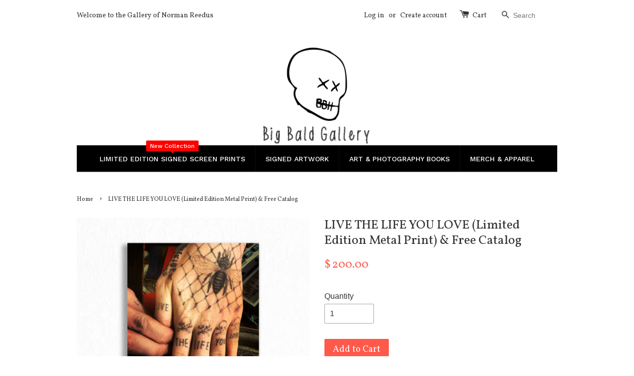

--- FILE ---
content_type: text/javascript
request_url: https://bigbaldgallery.com/cdn/shop/t/1/assets/scm-product-label.js?v=24106806024805446411521740194
body_size: 4549
content:
eval(function(p,a,c,k,e,d){if(e=function(c2){return(c2<a?"":e(parseInt(c2/a)))+((c2=c2%a)>35?String.fromCharCode(c2+29):c2.toString(36))},!"".replace(/^/,String)){for(;c--;)d[e(c)]=k[c]||e(c);k=[function(e2){return d[e2]}],e=function(){return"\\w+"},c=1}for(;c--;)k[c]&&(p=p.replace(new RegExp("\\b"+e(c)+"\\b","g"),k[c]));return p}("6 4w=C(2P,2U){6 17=1n.5f(\"17\");17.5g=\"z/5h\";4(17.3A){17.3E=C(){4(17.3A==\"5i\"||17.3A==\"5e\"){17.3E=1N;2U()}}}w{17.3E=2U;17.59=2U}17.B=2P;6 x=1n.5a('17')[0];x.5b.5c(17,x)};6 3m=C(7,p){7.1R=C(b,j,m){4(J j!=\"I\"){m=m||{};4(j===1N){j=\"\";m.1D=-1}6 e=\"\";4(m.1D&&(J m.1D==\"42\"||m.1D.4i)){6 f;4(J m.1D==\"42\"){f=1F 1c();f.5k(f.5r()+(m.1D*24*60*60*4P))}w{f=m.1D}e=\"; 1D=\"+f.4i()}6 l=m.31?\"; 31=\"+(m.31):\"\";6 g=m.32?\"; 32=\"+(m.32):\"\";6 a=m.46?\"; 46\":\"\";1n.1R=[b,\"=\",5t(j),e,l,g,a].4n(\"\")}w{6 d=1N;4(1n.1R&&1n.1R!=\"\"){6 k=1n.1R.1t(\";\");O(6 h=0;h<k.E;h++){6 c=p.5u(k[h]);4(c.4l(0,b.E+1)==(b+\"=\")){d=5q(c.4l(b.E+1));15}}}L d}};7.3Y={4d:{1D:5m,31:'/',32:2z.5v.4Y},47:'4W',1C:'4T',44:C(){6 1C=7.1R(V.1C);4(!1C)1C=0;1C++;7.1R(V.1C,1C,V.4d);L 7.1R(V.47)===\"52\"&&1C<3},};4(7.1y=='9'&&7.8.4g!==D){4((J 1g)!=='I'&&(J 1g.2b)!=='I'){6 3M=y;4((J 1g.2G)!=='I'){4(1g.2G(\"o\")){3M=D}}4(!3M){51{1g.2b.4X.4V=C(39,3J){6 3Z=V.4Z();6 o=V.9.53(3Z);4(o){V.2C.3K=y;V.2C.3F=o.N}w{V.2C.3K=D}V.56(o,V,3J);4(V.3L!=1N){V.3L.57(o,V,3J)}4(!V.2C.3K){4(V.3L==1N){4((J 7.8.2w)!=='I'){7.8.2w(V.2C.3F)}}}};7.8.4g=D}5l(5I){3P.3O('7 5T 2b 5U 5w')}}}}4(!7.3Y.44()){L}4(7.8.4z===D){L}4((J 7)=='I'){6 7={}}4((J 7.8)=='I'){7.8={}}7.8.19=[{'N':5P,'3U':0,'2q':1,'u':{'r':'//X.3g.W/38/19/3c-3e-3d/3V-3W.1U','1x':'3X','1X':'','1G':'','1W':25,'1V':25,'1O':0},'Y':{'r':'//X.3g.W/38/19/3c-3e-3d/3V-3W.1U','1x':'3X','1X':'','1G':'','1W':25,'1V':25,'1O':0},'2V':{'1S':'F','F':'','2k':'2e','2l':'2e','1P':'2e','45':'40',}},{'N':61,'3U':0,'2q':1,'u':{'r':'//X.3g.W/38/19/3c-3e-3d/4e.1U','1x':'4b','1X':'','1G':'','1W':20,'1V':20,'1O':0},'Y':{'r':'//X.3g.W/38/19/3c-3e-3d/4e.1U','1x':'4b','1X':'','1G':'','1W':20,'1V':20,'1O':0},'2V':{'1S':'F','F':'5x','2k':'2e','2l':'2e','1P':'2e','45':'40',}},];7.2t=C(41){L((J 41=='I')?y:D)};7.5E=C(H,1B){L H.1x()!='I'?H.1x().2v:0};7.5F=C(H,1B){L H.1x()!='I'?H.1x().2B:0};7.2D=C(H,1B){4(J 7.43==='C'){L 7.43(H,1B)}4(3T.3S.1l(\"3R\")>-1){6 2H=2z.4f(H.21(0));6 1a=4a(2H.5K,10);L 1a}w{6 1a=H.2a(D)-H.2a();L 1a/2}};7.2u=C(H,1B){4(J 7.4m==='C'){L 7.4m(H,1B)}4(3T.3S.1l(\"3R\")>-1){6 2H=2z.4f(H.21(0));6 1a=4a(2H.5L,10);L 1a}w{6 1a=H.2a(D)-H.2a();L 1a/2}};7.5J=C(H,1B){4(3T.3S.1l(\"3R\")>-1){6 1a=H.1m().2a(D)-H.R()}w{6 1a=H.2a(D)-H.2a()}L 1a/2};7.1E=C(H,1B){6 1a=H.4h(D)-H.4h();L 1a/2};7.2F=C(H,1B){6 4c=H.5M()-H.R();L 4c};7.8.3y=C(){6 r=3n();6 33=y;4(r.1j('.3v > .5A-5C > .48').E){33=D}w 4(r.1j('.3v > .48').E){33=D}4(33){6 22=r.1j(\".3v\").1m()}w{4((J 7.8.4k)!='I'){6 22=r.1j(7.8.4k).1k()}w{6 22=r.1j(\":S(a):S(.3f)\").1k()}}22.3H(\"8-1m\");4(r){22.3I('<1Z 1z=\"8-Z 8-9\">');6 R=r.R()>0?r.R():0;4(R===0&&r.21(0)){R=r.21(0).R}6 14=r.14()>0?r.14():0;4(14===0&&r.21(0)){14=r.21(0).14}p('.8-Z').1h({\"12-2v\":7.2D(r),\"12-2M\":7.2u(r),\"12-2B\":7.1E(r),\"12-3a\":7.1E(r),2N:7.2F(r),});4(R>0){p('.8-Z').1h({R:R})}4(14>0){p('.8-Z').1h({14:14})}6 13=3N();4(!13){O(i=0;i<7.8.9.F.E;i++){6 o=7.8.9.F[i];4(o.1b>0||!o.A('1L')){13=o.N;15}}}4(!13){13=7.8.9.F[0].N}7.8.2w(13)}};7.8.3k=C(3x){6 U=3p();5S=C(26){4((J 7.8.G)=='I'){7.8.G={}}6 1w=[];p.2j(26.5Z,C(i,9){7.8.G[9.K]=9;1w.4K(9.K);9.1s=9.1s.16(/(\\d)-/g,'$1/')});O(i=0;i<1w.E;i++){K=1w[i];4(!U.A(K)){1H}6 u=U[K];4(u 3l 3C){p.2j(u,C(i,2X){3s(2X,K)})}w{3s(u,K)}}4(26.4j>50&&((J 7.8.1l)=='I'||!7.8.1l.A(26.2s))){4((J 7.8.1l)=='I'){7.8.1l={}}7.8.1l[26.2s]=D;O(1y=2;1y<=2y.5V((26.4j+49)/50);1y++){6 2s=26.2s.1t('&5G;').4n('\"');p.3w('/1l.27?1y='+1y+'&q='+2s+'&3D=3Q.G.K.27&3q=1&3o=3j&3u=8')}}};6 28=\"\";6 h=0;O(6 K 4t U){4(!U.A(K)){1H}4(J(3x)!=='I'&&3x===D){7.8.U={}}4(J 7.8.U==\"I\"){7.8.U={}}4(7.8.U.A(K)){1H}w{7.8.U[K]=U[K]}4(28.E>0){28+=\" 5N \"}28+=\"K:\\\"\"+K+\"\\\"\";h++;4(h>=50){p.3w('/1l.27?q='+28+'&3D=3Q.G.K.27&3q=1&3o=3j&3u=8');28=\"\";h=0}}4(h>0){p.3w('/1l.27?q='+28+'&3D=3Q.G.K.27&3q=1&3o=3j&3u=8')}};7.8.2w=C(13){p('.8-Z.8-9 .8-r').2q();6 9=7.8.9;9.1s=9.1s.16(/(\\d)-/g,'$1/');O(6 i=9.F.E-1;i>=0;i--){6 o=9.F[i];4(13==o.N){15}}6 2i=0;6 19=7.8.19;O(6 j=0;j<19.E;j++){6 v=19[j];6 t=v.2V;6 n=D;4(v.2q){4(2i>0){1H}}4(t.2l=='2T'){4(n){4(!o.A('M')||o.M==1N){n=y}w 4(o.Q<o.M){6 1Q=o.M*1;4(o.Q>1Q){n=y}}w{n=y}}}w 4(t.2l=='23'){4(n){4(o.A('M')){6 1Q=o.M*1;4(o.Q<=1Q){n=y}}}}4(t.2k=='2T'){4(n){4((1F 1c()-1c.2g(9.1s))/2f>10){n=y}}}w 4(t.2k=='23'){4(n){4((1F 1c()-1c.2g(9.1s))/2f<=10){n=y}}}4(t.1Y){4(n){n=y;O(6 i=0;i<9.1Y.E;i++){6 2Y=9.1Y[i];4(p.1p(2Y+\"\",t.1Y)>=0){n=D;15}}}}4(t.1q){4(n){n=y;4(9.A('1q')){O(6 i=0;i<9.1q.E;i++){4(p.1p(9.1q[i],t.1q)>=0){n=D;15}}}}}4(t.1P=='4R'){4(n){4(o.1b<=0&&o.A('1L')){n=y}}}w 4(t.1P=='4S'){4(n){4(o.1b>0||!o.A('1L')){n=y}}}w 4(t.1P=='4G'){4(n){4(o.1b<=0||o.1b>1||!o.A('1L')){n=y}}}4(t.A('2n')||t.A('2m')){4(n){4(t.A('2n')){4(o.Q<t.2n*1r){n=y}}4(t.A('2m')&&n){4(n==D&&o.Q>t.2m*1r){n=y}}}}4(t.A('2o')||t.A('2p')){4(n){4(t.A('2o')){4(!o.A('1f')||o.1f==0||o.1f<t.2o){n=y}}4(t.A('2p')&&n){4(!o.A('1f')||o.1f==0||o.1f>t.2p){n=y}}}}4(t.1S=='4u'){4(!n){6 1d=t.F.1t(\",\");4(p.1p(o.N+\"\",1d)>=0){n=D}}}w 4(t.1S=='4H'){4(n){6 1d=t.F.1t(\",\");4(p.1p(o.N+\"\",1d)>=0){n=y}}}w 4(t.1S=='F'){n=y;6 1d=t.F.1t(\",\");4(p.1p(o.N+\"\",1d)>=0){n=D}}4(n){2i++}w{1H}6 1T=p(\".8-Z.8-9 .8-r[1M-v-N='\"+v.N+\"']\");4(1T.E>0){1T.1k().4p()}w{6 1u='<1Z 1M-v-N=\"'+v.N+'\" 1z=\"8-r '+v.u.1x+'\" 3i=\"2R-4q: 4r; 2R-r: 2P('+v.u.r+'); R: '+(v.u.1W>=0?v.u.1W:30)+(v.u.1O?'2J':'%')+'; 14: '+(v.u.1V>=0?v.u.1V:30)+(v.u.1O?'2J':'%')+';'+(v.u.1X?v.u.1X:'')+'\">';4(v.u.z){6 z=v.u.z;4(z.18(\"{37}\")>=0){6 1o=0;4(o.A('M')&&o.Q<o.M){1o=(o.M-o.Q)*1r/o.M;1o=2y.4F(1o)}z=z.16('{37}',1o)}4(z.18(\"{2L}\")>=0){6 2c=0;4(o.A('M')&&o.Q<o.M){2c=o.M-o.Q}z=z.16('{2L}',(2c/1r).2O(2))}4(z.18(\"{2Q}\")>=0){z=z.16('{2Q}',(o.Q/1r).2O(2))}4(z.18(\"{2I}\")>=0){6 1v=(1F 1c()-1c.2g(9.1s))/2f;1v=1v<0?0:2y.4A(1v);z=z.16('{2I}',1v)}4(z.18(\"{4o}\")>=0){z=z.16('{4o}',o.62)}4(z.18(\"{36}\")>=0){6 4M=o.1b>=0?o.1b:0;z=z.16('{36}',4M)}1u+='<3h 1z=\"8-z 4v\" 3i=\"'+(v.u.1G?v.u.1G:'')+'\">'+z+'</3h>'}1u+='</1Z>';p('.8-Z.8-9').3b(1u)}}};7.8.4x=C(9,29){6 2i=0;6 19=7.8.19;O(6 j=0;j<19.E;j++){6 v=19[j];6 t=v.2V;6 n=D;4(v.2q){4(2i>0){1H}}4(t.2l=='2T'){4(n){4(!9.A('M')||9.M==1N){n=y}w 4(9.Q<9.M){6 1Q=9.M*1;4(9.Q>1Q){n=y}}w{n=y}}}w 4(t.2l=='23'){4(n){4(9.A('M')){6 1Q=9.M*1;4(9.Q<=1Q){n=y}}}}4(t.2k=='2T'){4(n){4((1F 1c()-1c.2g(9.1s))/2f>10){n=y}}}w 4(t.2k=='23'){4(n){4((1F 1c()-1c.2g(9.1s))/2f<=10){n=y}}}4(t.1Y){4(n){n=y;O(6 i=0;i<9.1Y.E;i++){6 2Y=9.1Y[i];4(p.1p(2Y+\"\",t.1Y)>=0){n=D;15}}}}4(t.1q){4(n){n=y;4(9.A('1q')){O(6 i=0;i<9.1q.E;i++){4(p.1p(9.1q[i],t.1q)>=0){n=D;15}}}}}4(t.1P=='4R'){4(n){n=y;O(6 i=0;i<9.F.E;i++){6 o=9.F[i];4(o.1b>0||!o.A('1L')){n=D;15}}}}w 4(t.1P=='4S'){4(n){O(6 i=0;i<9.F.E;i++){6 o=9.F[i];4(o.1b>0||!o.A('1L')){n=y;15}}}}w 4(t.1P=='4G'){4(n){n=y;O(6 i=0;i<9.F.E;i++){6 o=9.F[i];4(o.1b>0&&o.1b<=1&&o.A('1L')){n=D;15}}}}4(t.A('2n')||t.A('2m')){4(n){4(t.A('2n')){4(9.Q<t.2n*1r){n=y}}4(t.A('2m')&&n){4(n==D&&9.Q>t.2m*1r){n=y}}}}4(t.A('2o')||t.A('2p')){4(n){n=y;O(6 i=0;i<9.F.E;i++){6 o=9.F[i];n=D;4(t.A('2o')){4(!o.A('1f')||o.1f==0||o.1f<t.2o){n=y}}4(t.A('2p')&&n){4(!o.A('1f')||o.1f==0||o.1f>t.2p){n=y}}4(n)15}}}4(t.1S=='4u'){4(!n){6 1d=t.F.1t(\",\");O(i=0;i<9.F.E;i++){6 o=9.F[i];4(p.1p(o.N+\"\",1d)>=0){n=D;15}}}}w 4(t.1S=='4H'){4(n){6 1d=t.F.1t(\",\");O(i=0;i<9.F.E;i++){6 o=9.F[i];4(p.1p(o.N+\"\",1d)>=0){n=y;15}}}}w 4(t.1S=='F'){n=y;6 1d=t.F.1t(\",\");O(i=0;i<9.F.E;i++){6 o=9.F[i];4(p.1p(o.N+\"\",1d)>=0){n=D;15}}}4(n){2i++}w{1H}6 1T=p(\".8-Z .8-r[1M-v-N='\"+v.N+\"']\");4((J 7.8.2A)=='I'){6 1T=p(\".8-Z .8-r[1M-v-N='\"+v.N+\"']\",29)}w{6 1T=p(\".8-Z .8-r[1M-v-N='\"+v.N+\"']\",p(29).1j('.8-1m').1k())}4(1T.E>0){1T.1k().4p()}w{6 1u='<1Z 1M-v-N=\"'+v.N+'\" 1z=\"8-r '+v.Y.1x+'\" 3i=\"2R-4q: 4r; 2R-r: 2P('+v.Y.r+'); R: '+(v.Y.1W>=0?v.Y.1W:30)+(v.Y.1O?'2J':'%')+'; 14: '+(v.Y.1V?v.Y.1V:30)+(v.Y.1O?'2J':'%')+';'+(v.Y.1X?v.Y.1X:'')+'\">';4(v.Y.z){6 z=v.Y.z;4(z.18(\"{37}\")>=0){6 1o=0;4(9.A('M')&&9.Q<9.M){1o=(9.M-9.Q)*1r/9.M;1o=2y.4F(1o)}z=z.16('{37}',1o)}4(z.18(\"{2L}\")>=0){6 2c=0;4(9.A('M')&&9.Q<9.M){2c=9.M-9.Q}z=z.16('{2L}',(2c/1r).2O(2))}4(z.18(\"{2Q}\")>=0){z=z.16('{2Q}',(9.Q/1r).2O(2))}4(z.18(\"{2I}\")>=0){6 1v=(1F 1c()-1c.2g(9.1s))/2f;1v=1v<0?0:2y.4A(1v);z=z.16('{2I}',1v)}4(z.18(\"{36}\")>=0){6 3t=0;O(6 i=0;i<9.F.E;i++){6 o=9.F[i];4(!o.A('1L')){1H}w{4(o.1b>=0){3t+=o.1b}}}z=z.16('{36}',3t)}1u+='<3h 1z=\"8-z 4v\" 3i=\"'+(v.Y.1G?v.Y.1G:'')+'\">'+z+'</3h>'}1u+='</1Z>';4((J 7.8.2A)=='I'){p('.8-Z',29).3b(1u)}w{4(p(29).1j('.8-1m').E===0){p('.8-Z',29).3b(1u)}w{p('.8-Z',p(29).1j('.8-1m').1k()).3b(1u)}}}}L 1N};C 3p(){4((J 7.8.4E)=='I'){6 U=p('a[1A*=\"/G/\"]:S([1A*=\".35\"]):S(5y a[1A*=\"/G/\"]):S(.5B-G a[1A*=\"/G/\"]):S(.S-34-8 a[1A*=\"/G/\"]):S([1A*=\".2Z\"]):S([1A*=\".1U\"]):S([1A*=\".2W\"])').4y('T[B*=\"/G/\"]:S([1z*=\"S-34-8\"]), T[B*=\"/23-r\"], T[1M-B*=\"/G/\"]:S([1z*=\"S-34-8\"]), T[1M-B*=\"/23-r\"]')}w{6 U=p(7.8.4E)}6 G={};U.2j(C(39,9){6 3z=p(9).2K('1A').1t('/');6 K=3z[3z.E-1].1t(/[?#]/)[0];4(G.A(K)){6 1w=G[K];4(!(1w 3l 3C)){1w=[1w];G[K]=1w}1w.4K(9)}w{G[K]=9}});L G}C 3n(){4((J 7.8.3G)=='I'){6 P=p('T[B*=\"/G/\"][B*=\"/X.1i.W/s/1e/\"][B*=\".35\"],T[B*=\"/G/\"][B*=\"/X.1i.W/s/1e/\"][B*=\".2Z\"],T[B*=\"/G/\"][B*=\"/X.1i.W/s/1e/\"][B*=\".1U\"],T[B*=\"/G/\"][B*=\"/X.1i.W/s/1e/\"][B*=\".2W\"]')}w{6 P=p(7.8.3G);4(P.E===0){4(J 7.8.2r==='I'){7.8.2r=1}w{7.8.2r=7.8.2r+1}4(7.8.2r<5){5X(C(){7.8.3y()},4P)}}}6 2E=0;6 1J;6 2d=p(\"5W[5Q='5O:2d']\").2K(\"5R\");4((J 7.8.3G)!='I'&&P.E==1){1J=P[0]}w{P.2j(C(39,r){4(p(r).1h('4N')==\"0\"||p(r).1h('4O')==\"4L\"||p(r).1h('4J')==\"4Q\"){L}6 1K=p(r).R();4(2d){6 1I=p(r).2K('1I');4(1I){4(1I.18(2d)>=0){1K*=2}}}4(1K>2E){2E=1K;1J=r}})}4(1J===I&&P.E>0){P.2j(C(39,r){4(p(r).1h('4N')==\"0\"||p(r).1h('4O')==\"4L\"||p(r).1h('4J')==\"4Q\"){L}6 1K=r.R;4(2d){6 1I=p(r).2K('1I');4(1I){4(1I.18(2d)>=0){1K*=2}}}4(1K>2E){2E=1K;1J=r}})}4(1J===I&&P.E>0)1J=P[0];L p(1J)}C 3N(){6 13=7.2t(1g.2G)?1g.2G(\"o\"):y;4(!13){6 H=7.2t(1g.2b)?1n.54(1g.2b.55):y;4(!H){L y}6 2S=H.5o(\"[5n]\");4(!2S){L y}13=2S.3F}L 13}C 3s(u,K){4((J 7.8.3B)!=='I'){6 P=p(7.8.3B,u);4(P.E==0){6 P=p(7.8.3B)}}w{6 P=p(\"T:S(.34-58-T-5p)\",u)}6 2x=y;4(P.E==0){P=p('T[B*=\"/G/\"][B*=\"/X.1i.W/s/1e/\"][B*=\".35\"],T[B*=\"/G/\"][B*=\"/X.1i.W/s/1e/\"][B*=\".1U\"],T[B*=\"/G/\"][B*=\"/X.1i.W/s/1e/\"][B*=\".2Z\"],T[B*=\"/G/\"][B*=\"/X.1i.W/s/1e/\"][B*=\".2W\"]',p(u).1m());2x=D}4(P.E==0){P=p('T[B*=\"/G/\"][B*=\"/X.1i.W/s/1e/\"][B*=\".35\"],T[B*=\"/G/\"][B*=\"/X.1i.W/s/1e/\"][B*=\".1U\"],T[B*=\"/G/\"][B*=\"/X.1i.W/s/1e/\"][B*=\".2Z\"],T[B*=\"/G/\"][B*=\"/X.1i.W/s/1e/\"][B*=\".2W\"]',p(u).1m().1m());2x=D}4(P.E==0){6 r=p(u)}w{6 r=P.1k()}4((J 7.8.2A)=='I'){6 22=r.1j(\":S(a):S(.3f)\").1k().3H(\"8-1m\");r.1j(\":S(.3f):S(a:4y(.3f))\").1k().3I('<1Z 1z=\"8-Z 8-2h\">')}w{6 22=r.1j(7.8.2A).1k().3H(\"8-1m\");r.1j(7.8.2A).1k().3I('<1Z 1z=\"8-Z 8-2h\">');2x=D}4(2x)u=22;$u=p(u);p('.8-2h',u).1h({\"12-2v\":7.2D($u),\"12-2M\":7.2u($u),\"12-2B\":7.1E($u),\"12-3a\":7.1E($u),2N:7.2F($u),});6 9=7.8.G[K];7.8.4x(9,u)}C 3r(u){$u=p(u);p('.8-2h',u).1h({\"12-2v\":7.2D($u),\"12-2M\":7.2u($u),\"12-2B\":7.1E($u),\"12-3a\":7.1E($u),2N:7.2F($u),})}p(\"1Z.8-Z\").63();4(7.1y=='9'){7.8.3y();p(2z).4D(C(){6 r=3n();4(r){p('.8-9').1h({R:r.R()>0?r.R():r.21(0).R,14:r.14()>0?r.14():r.21(0).14,\"12-2v\":7.2D(r),\"12-2M\":7.2u(r),\"12-2B\":7.1E(r),\"12-3a\":7.1E(r),2N:7.2F(r),})}});p('.5d-2S-5j').5s(C(){4(!7.2t(1g.2G)||!7.2t(1g.2b)){3P.3O('5D 1g.2b');L}6 13=3N();4(!13){3P.3O('23 13');L y}7.8.2w(13)})}4(7.1y=='2h'||7.1y=='9'){7.8.3k();p(2z).4D(C(){6 U=3p();O(6 K 4t U){6 u=U[K];4(u 3l 3C){p.2j(u,C(i,2X){3r(2X)})}w{3r(u)}}});4(7.1y=='2h'){p(1n).4U(C(){7.8.3k()})}}7.8.4z=D};6 7=7||1F 4B();7.8=7.8||1F 4B();4((J p==='I')){4w('//5H.4I.W/4I-1.11.1.5Y.27',C(){7.p=p.5z();7.p(1n).4C(C(){7.8.p=7.p;7.8.4s=D;3m(7,7.p)})})}w{p(1n).4C(C(){7.8.p=p;7.8.4s=D;3m(7,p)})}",62,376,"||||if||var|SECOMAPP|pl|product||||||||||||||match|variant|jQuery||image||condition|productImage|label|else||false|text|hasOwnProperty|src|function|true|length|variants|products|elem|undefined|typeof|handle|return|compare_at_price|id|for|images|price|width|not|img|productImages|this|com|cdn|collectionImage|container|||margin|variantId|height|break|replace|script|indexOf|labels|margT|inventory_quantity|Date|vids|files|weight|Shopify|css|shopify|parents|first|search|parent|document|save_percent|inArray|tags|100|published_at|split|newNode|date_difference|handles|position|page|class|href|strCssRule|count|expires|getMarginH|new|text_styles|continue|alt|mainImage|currentWidth|inventory_management|data|null|fixed_size|stock_status|compare_at_price_threshold|cookie|variant_apply|labelNodes|png|label_height|label_width|styles|collections|div||get|imageParent|no|||json|js|fullQuery|element|outerWidth|OptionSelectors|save_amount|title|any|86400000|parse|collection|match_count|each|is_new|is_on_sale|to_price|from_price|from_weight|to_weight|hide|retry|query|isDefined|getMarginWR|left|showLabel|outside|Math|window|lpsPath|top|variantIdField|getMarginWL|maxWidth|getPadding|urlParam|computedStyle|NEW_FOR|px|attr|SAVE_AMOUNT|right|padding|toFixed|url|PRICE|background|option|yes|callback|conditions|PNG|pi|cid|JP||path|domain|hasFlexSlider|sca|jp|STOCK|SAVE_PERCENT|product_label|index|bottom|append|big|gallery|bald|zoomWrapper|secomapp|span|style|74223107|labelCollections|instanceof|startProductLabel2|getProductImage|design_theme_id|getProductImages|_sc|resizeLabelImage|showLabelImage|product_inventory_quantity|app|flexslider|getScript|force|labelProduct|splits|readyState|pi2sRegex|Array|view|onreadystatechange|value|piRegex|addClass|prepend|options|disabled|historyState|skip|getVariantId|log|console|scm|Firefox|userAgent|navigator|priority|free|book|middle_right|plCookie|currValues|base_price|obj|number|getCustomMarginWL|isInstalled|by_price|secure|name|slides||parseInt|top_left|paddT|configuration|secretsecret|getComputedStyle|overrideUpdateSelectors|outerHeight|toUTCString|results_count|lpPath|substring|getCustomMarginWR|join|SKU|show|size|cover|loadedJs|in|matching_and_variants|translatable|loadScript|showCollectionLabels|has|loadedApp|ceil|Object|ready|resize|pisRegex|round|low_stock|matching_except_variants|jquery|display|push|hidden|stock|opacity|visibility|1000|none|in_stock|out_of_stock|scm_product_label_count|ajaxSuccess|updateSelectors|scm_product_label_app|prototype|hostname|selectedValues||try|installed|getVariant|getElementById|domIdPrefix|onVariantSelected|onVariantChange|fg|onload|getElementsByTagName|parentNode|insertBefore|single|complete|createElement|type|javascript|loaded|selector|setTime|catch|365|selected|querySelector|collect|decodeURIComponent|getTime|change|encodeURIComponent|trim|location|mismatch|3393087995928|form|noConflict|flex|related|viewport|No|getPositionLeft|getPositionTop|quot|code|err|getMarginW|marginLeft|marginRight|innerWidth|OR|og|9279|property|content|searchCallback|PL|version|floor|meta|setTimeout|min|results||11342|sku|remove".split("|"),0,{}));
//# sourceMappingURL=/cdn/shop/t/1/assets/scm-product-label.js.map?v=24106806024805446411521740194
